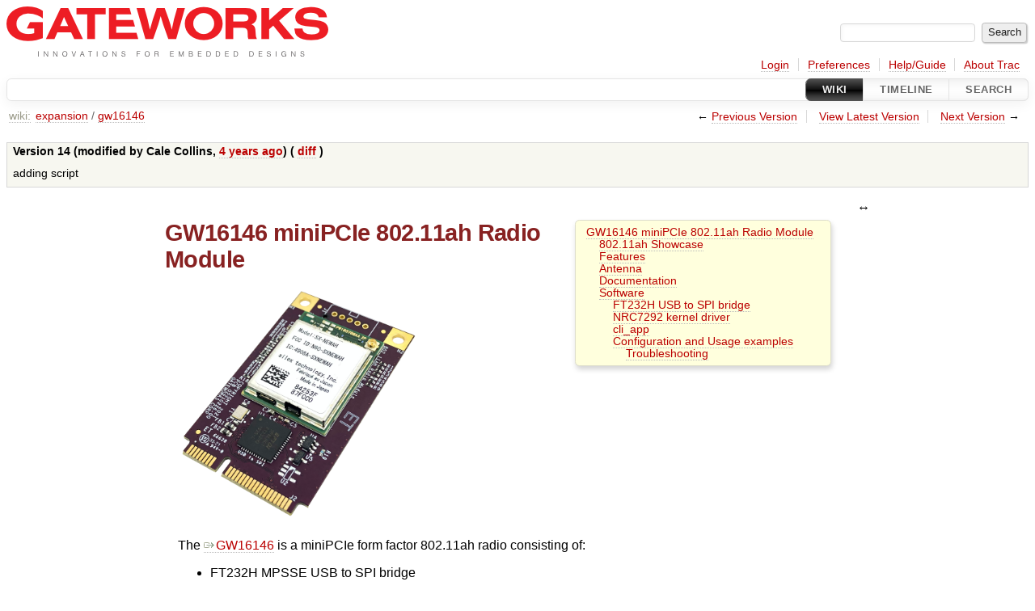

--- FILE ---
content_type: text/html;charset=utf-8
request_url: https://trac.gateworks.com/wiki/expansion/gw16146?version=14
body_size: 13469
content:

<!DOCTYPE html>
<html lang="en">   <head>
    <!-- # block head (placeholder in theme.html) -->
        <!-- # block head (content inherited from layout.html) -->
    <title>
      expansion/gw16146     – Gateworks

    </title>

    <meta http-equiv="Content-Type" content="text/html; charset=UTF-8" />
    <meta http-equiv="X-UA-Compatible" content="IE=edge" />
    <!--[if IE]><script>
        if (/^#__msie303:/.test(window.location.hash))
        window.location.replace(window.location.hash.replace(/^#__msie303:/, '#'));
        </script><![endif]-->

    <link rel="start"  href="/wiki" />
    <link rel="search"  href="/search" />
    <link rel="help"  href="/wiki/TracGuide" />
    <link rel="stylesheet"  href="/chrome/common/css/trac.css" type="text/css" />
    <link rel="stylesheet"  href="/chrome/common/css/wiki.css" type="text/css" />
    <link rel="icon"  href="/chrome/common/trac.ico" type="image/x-icon" />
    <link rel="alternate"  href="/wiki/expansion/gw16146?format=txt&amp;version=14" title="Plain Text" type="text/x-trac-wiki" />
    <link rel="prev"  href="/wiki/expansion/gw16146?version=13" title="Version 13" />
    <link rel="up"  href="/wiki/expansion/gw16146" title="View latest version" />
    <link rel="next"  href="/wiki/expansion/gw16146?version=15" title="Version 15" />
    <noscript>
      <style>
        .trac-noscript { display: none !important }
      </style>     </noscript>
    <link type="application/opensearchdescription+xml" rel="search"
          href="/search/opensearch"
          title="Search Gateworks"/>
    <script src="/chrome/common/js/jquery.js"></script>
    <script src="/chrome/common/js/babel.js"></script>
    <script src="/chrome/common/js/trac.js"></script>
    <script src="/chrome/common/js/search.js"></script>
    <script src="/chrome/common/js/folding.js"></script>
    <script src="/chrome/common/js/wiki.js"></script>
    <script>
      jQuery(function($) {
        $(".trac-autofocus").focus();
        $(".trac-target-new").attr("target", "_blank");
        if ($.ui) { /* is jquery-ui added? */
          $(".trac-datepicker:not([readonly])")
            .prop("autocomplete", "off").datepicker();
          // Input current date when today is pressed.
          var _goToToday = $.datepicker._gotoToday;
          $.datepicker._gotoToday = function(id) {
            _goToToday.call(this, id);
            this._selectDate(id)
          };
          $(".trac-datetimepicker:not([readonly])")
            .prop("autocomplete", "off").datetimepicker();
        }
        $(".trac-disable").disableSubmit(".trac-disable-determinant");
        setTimeout(function() { $(".trac-scroll").scrollToTop() }, 1);
        $(".trac-disable-on-submit").disableOnSubmit();
      });
    </script>
    <!--   # include 'site_head.html' (layout.html) -->
    <!--   end of site_head.html -->
    <!-- # endblock head (content inherited from layout.html) -->


    <meta name="ROBOTS" content="NOINDEX, NOFOLLOW" />
    <script>
      jQuery(function($) {
        wikiColumn($("#wikipage"));
      });
    </script>
    <!-- # endblock head (placeholder in theme.html) -->
  </head> 
  <body>
    <!-- # block body (content inherited from theme.html) -->
    <!--   # include 'site_header.html' (theme.html) -->
    <!--   end of site_header.html -->

    <div id="banner">
      <div id="header">
        <a id="logo"
           href="http://trac.gateworks.com/wiki">
          <img  alt="Gateworks Wiki" src="/chrome/site/g2998.png" /></a>


      </div>
      <form id="search" action="/search" method="get">
        <div>
          <label for="proj-search">Search:</label>
          <input type="text" id="proj-search" name="q" size="18"
                  value="" />
          <input type="submit" value="Search" />
        </div>
      </form>
          <div id="metanav" class="nav">
      <ul><li  class="first"><a href="/login">Login</a></li><li ><a href="/prefs">Preferences</a></li><li ><a href="/wiki/TracGuide">Help/Guide</a></li><li  class="last"><a href="/about">About Trac</a></li></ul>
    </div>

    </div>
        <div id="mainnav" class="nav">
      <ul><li  class="active first"><a href="/wiki">Wiki</a></li><li ><a href="/timeline">Timeline</a></li><li  class="last"><a href="/search">Search</a></li></ul>
    </div>


    <div id="main"
         >

<div id="pagepath" class="noprint">
<a class="pathentry first" title="View WikiStart"
   href="/wiki">wiki:</a><a href="/wiki/expansion"
     title="View expansion"
     class="pathentry">expansion</a><span class="pathentry sep">/</span><a href="/wiki/expansion/gw16146"
     title="View expansion/gw16146"
     class="pathentry">gw16146</a></div>      <div id="ctxtnav" class="nav">
        <h2>Context Navigation</h2>
        <ul>
          <li  class="first"><span>&larr; <a class="prev" href="/wiki/expansion/gw16146?version=13" title="Version 13">Previous Version</a></span></li>
          <li ><a href="/wiki/expansion/gw16146" title="View latest version">View Latest Version</a></li>
          <li  class="last"><span><a class="next" href="/wiki/expansion/gw16146?version=15" title="Version 15">Next Version</a> &rarr;</span></li>
        </ul>
        <hr />
      </div>

      

      

      <!-- # block content (placeholder in theme.html) -->
    <div id="content" class="wiki narrow">

      <br />
      <table id="info">
        <tr><th scope="row">
Version 14 (modified by <span class="trac-author">Cale Collins</span>, <a class="timeline" href="/timeline?from=2021-11-01T20%3A01%3A41Z&amp;precision=second" title="See timeline at 11/01/2021 08:01:41 PM">4 years ago</a>) (            <a href="/wiki/expansion/gw16146?action=diff&amp;version=14">
              diff</a>
)        </th></tr>
        <tr><td class="message">
            <p>
adding script
</p>

        </td></tr>
      </table>
      <div class="wikipage searchable">
        <div id="wikipage" class="trac-content borderless"><blockquote>
<p>
</p><div class="wiki-toc">
<ol>
  <li>
    <a href="#GW16146miniPCIe802.11ahRadioModule">GW16146 miniPCIe 802.11ah Radio Module</a>
    <ol>
      <li>
        <a href="#a802.11ahShowcase">802.11ah Showcase</a>
      </li>
      <li>
        <a href="#Features">Features</a>
      </li>
      <li>
        <a href="#Antenna">Antenna</a>
      </li>
      <li>
        <a href="#Documentation">Documentation</a>
      </li>
      <li>
        <a href="#Software">Software</a>
        <ol>
          <li>
            <a href="#FT232HUSBtoSPIbridge">FT232H USB to SPI bridge</a>
          </li>
          <li>
            <a href="#NRC7292kerneldriver">NRC7292 kernel driver</a>
          </li>
          <li>
            <a href="#cli_app">cli_app</a>
          </li>
          <li>
            <a href="#ConfigurationandUsageexamples">Configuration and Usage examples</a>
            <ol>
              <li>
                <a href="#Troubleshooting">Troubleshooting</a>
              </li>
            </ol>
          </li>
        </ol>
      </li>
    </ol>
  </li>
</ol>
</div><p>
</p>
</blockquote>
<h1 class="section" id="GW16146miniPCIe802.11ahRadioModule">GW16146 miniPCIe 802.11ah Radio Module</h1>
<p>
<a href="/attachment/wiki/expansion/gw16146/gw16146v3.png" style="padding:0; border:none"><img src="/raw-attachment/wiki/expansion/gw16146/gw16146v3.png" style="width:300px" /></a>
</p>
<p>
The <a class="ext-link" href="https://www.gateworks.com/products/mini-pcie-expansion-cards/gw16146-802-11ah-halow-wifi-mini-pcie-card/"><span class="icon">​</span>GW16146</a> is a miniPCIe form factor 802.11ah radio consisting of:
</p>
<ul><li>FT232H MPSSE USB to SPI bridge
</li><li><a class="ext-link" href="https://www.silextechnology.com/connectivity-solutions/embedded-wireless/sx-newah"><span class="icon">​</span>Silex SX-NEWAH</a> module based on <a class="ext-link" href="https://www.newracom.com/product/nrc7292"><span class="icon">​</span>Newracom NRC7292</a> (US only)
</li></ul><p>
The GW16146 differs from the Newracom NRC7292 EVK in the following ways:
</p>
<ul><li>Sits behind a FT232H USB to SPI bridge
</li><li>Uses software polling instead of an interrupt
</li><li>Uses the Silex SX-NEWAH radio containing the NRC7292 but RF tuned for US operation
</li></ul><p>
View the <a class="ext-link" href="https://www.gateworks.com/products/mini-pcie-expansion-cards/gw16146-802-11ah-halow-wifi-mini-pcie-card/"><span class="icon">​</span>GW16146 Product Page</a> for pricing and specifications
</p>
<h2 class="section" id="a802.11ahShowcase">802.11ah Showcase</h2>
<p>
View the <a class="ext-link" href="https://www.gateworks.com/802-11ah-halow-long-range-low-power-wireless-for-iot/"><span class="icon">​</span>Gateworks 802.11ah Showcase</a> to learn more about 802.11ah
</p>
<p>
<a href="/attachment/wiki/expansion/gw16146/80211ahadvantages.png" style="padding:0; border:none"><img src="/raw-attachment/wiki/expansion/gw16146/80211ahadvantages.png" style="width:300px" /></a>
</p>
<h2 class="section" id="Features">Features</h2>
<p>
The <a class="ext-link" href="https://www.silextechnology.com/connectivity-solutions/embedded-wireless/sx-newah"><span class="icon">​</span>Silex SX-NEWAH module</a> featuring the <a class="ext-link" href="https://www.newracom.com/product/nrc7292"><span class="icon">​</span>Newracom 7292</a> features:
</p>
<ul><li>IEEE 802.11ah operating in Sub 1GHz license-exempt band
<ul><li>offers a much greater range over 2.5GHz and 5GHz technologies
</li><li>offers a much higher data rate than proprietary Low-Power Wide-Area (LPWA) technologies such as <a class="missing wiki">LoRa</a> and Sigfox
</li><li>full IP stack lowers barrier to entry over proprietary Low-Power Wide-Area (LPWA) technologies such as <a class="missing wiki">LoRa</a> and Sigfox
</li></ul></li><li>latest generation Wi-Fi security - WPA3
</li><li>channel widths: 1/2/4MHz channel widths with optional short guard interval (SGI) (yield 150Kbps to 15Mbps PHY throughput at the PHY layer but due to USB-to-SPI and driver polling maxes out at about 3mbps)
</li><li>streams: 1 spatial stream
</li><li>data rates: MCS0-MCS7, MCS10 (1MHz only)
</li><li>country: US support only
</li><li>modes: infrastructure, monitor, 802.11s mesh
</li><li>auth / encryption: open, WPA2-PSK(AES), WPA3-OWE, WPA3-SAE
</li><li>OFDM modulation
</li><li>AES-CCMP encryption
</li><li>750 to 950MHz frequency band
</li><li>TX gain range: 30dB
</li><li>RX noise figure: &lt;4dB
</li><li>Max input level: -10dBm
</li><li>dual embedded ARM Cortex-M0 and Cortex-M3 processor
</li><li>SPI host interface
</li><li>only 1 GW16146 is supported on a give system; as there is no concrete way to associate SPI bus number with particular device. The bus number assignment relies on USB
</li></ul><p>
bus scan and device probe sequence
</p>
<p>
RF transmitter specifications:
</p>
<table class="wiki">
<tr><th> BW </th><th> Freq (MHz) </th><th> Data Rates (MCS) </th><th> TX Power (min/typ/max dBm) 
</th></tr><tr><td> 1MHz </td><td> 903.5 ~ 915.5 </td><td> 0,1,2,3,4,10 </td><td> 20.5 / 23.0 / 25.5 
</td></tr><tr><td style="text-align: center">           </td><td style="text-align: center">                        </td><td> 5                  </td><td> 19.5 / 22.0 / 24.5 
</td></tr><tr><td style="text-align: center">           </td><td style="text-align: center">                        </td><td> 6                  </td><td> 15.5 / 18.0 / 20.5 
</td></tr><tr><td style="text-align: center">           </td><td style="text-align: center">                        </td><td> 7                  </td><td> 11.5 / 14.0 / 16.5 
</td></tr><tr><td style="text-align: center">           </td><td> 916.5 ~ 926.5 </td><td> 0,1,2,3,4,10 </td><td> 19.5 / 22.0 / 24.5 
</td></tr><tr><td style="text-align: center">           </td><td style="text-align: center">                        </td><td> 5                  </td><td> 18.5 / 21.0 / 23.5 
</td></tr><tr><td style="text-align: center">           </td><td style="text-align: center">                        </td><td> 6                  </td><td> 15.5 / 18.0 / 20.5 
</td></tr><tr><td style="text-align: center">           </td><td style="text-align: center">                        </td><td> 7                  </td><td> 11.5 / 14.0 / 16.5 
</td></tr><tr><td> 2MHz </td><td> 905 ~ 917      </td><td> 0,1,2,3,4      </td><td> 20.5 / 22.0 / 24.5 
</td></tr><tr><td style="text-align: center">           </td><td style="text-align: center">                        </td><td> 5                  </td><td> 19.5 / 21.0 / 23.5 
</td></tr><tr><td style="text-align: center">           </td><td style="text-align: center">                        </td><td> 6                  </td><td> 12.5 / 18.0 / 20.5 
</td></tr><tr><td style="text-align: center">           </td><td style="text-align: center">                        </td><td> 7                  </td><td> 11.5 / 14.0 / 16.5 
</td></tr><tr><td style="text-align: center">           </td><td> 9195 ~ 925     </td><td> 0,1,2,3,4     </td><td> 19.5 / 22.0 / 24.5 
</td></tr><tr><td style="text-align: center">           </td><td style="text-align: center">                        </td><td> 6                  </td><td> 12.5 / 15.0 / 17.5 
</td></tr><tr><td style="text-align: center">           </td><td style="text-align: center">                        </td><td> 7                  </td><td> 11.5 / 14.0 / 16.5 
</td></tr><tr><td> 4MHz </td><td> 910 ~ 922      </td><td> 0,1,2,3,4,5   </td><td> 18.5 / 21.0 / 23.5 
</td></tr><tr><td style="text-align: center">           </td><td style="text-align: center">                        </td><td> 6                  </td><td> 12.5 / 15.0 / 17.5 
</td></tr><tr><td style="text-align: center">           </td><td style="text-align: center">                        </td><td> 7                  </td><td> 11.5 / 14.0 / 16.5 
</td></tr></table>
<p>
Modulation and coding schemes (for 1 spatial stream 1/2/4MHz channels):
</p>
<table class="wiki">
<tr><th> MCS index </th><th> Modulation and coding rate </th><th colspan="2"> 1MHz (mbps) </th><th colspan="2"> 2MHz (mbps) </th><th colspan="2"> 4MHz (mbps) 
</th></tr><tr><td style="text-align: center">    </td><td> </td><th> long GI </th><th> short GI </th><th> long GI </th><th> short GI </th><th> long GI </th><th> short GI 
</th></tr><tr><td> 0  </td><td> BPSK 1/2     </td><td> 0.3  </td><td> 0.33 </td><td> 0.65 </td><td> 0.72 </td><td> 1.35 </td><td> 1.5  
</td></tr><tr><td> 1  </td><td> QPSK 1/2     </td><td> 0.6  </td><td> 0.67 </td><td> 1.3  </td><td> 1.44 </td><td> 2.7  </td><td> 3.0  
</td></tr><tr><td> 2  </td><td> QPSK 3/4     </td><td> 0.9  </td><td> 1.0  </td><td> 1.95 </td><td> 2.17 </td><td> 4.05 </td><td> 4.5  
</td></tr><tr><td> 3  </td><td> 16-QAM 1/2   </td><td> 1.2  </td><td> 1.33 </td><td> 2.6  </td><td> 2.89 </td><td> 5.4  </td><td> 6.0  
</td></tr><tr><td> 4  </td><td> 16-QAM 3/4   </td><td> 1.8  </td><td> 2.0  </td><td> 3.9  </td><td> 4.33 </td><td> 8.1  </td><td> 9.0  
</td></tr><tr><td> 5  </td><td> 64-QAM 2/3   </td><td> 2.4  </td><td> 2.67 </td><td> 5.2  </td><td> 5.78 </td><td> 10.8 </td><td> 12.0 
</td></tr><tr><td> 6  </td><td> 64-QAM 3/4   </td><td> 2.7  </td><td> 3.0  </td><td> 5.85 </td><td> 6.5  </td><td> 12.2 </td><td> 13.5 
</td></tr><tr><td> 7  </td><td> 64-QAM 5/6   </td><td> 3.0  </td><td> 3.34 </td><td> 6.5  </td><td> 7.22 </td><td> 13.5 </td><td> 15.0 
</td></tr><tr><td> 10 </td><td> BPSK 1/2 x 2 </td><td> 0.15 </td><td> 0.17 </td><td> -    </td><td> -    </td><td> -    </td><td> -    
</td></tr></table>
<ul><li>see rate table at: <a class="ext-link" href="https://en.wikipedia.org/wiki/IEEE_802.11ah"><span class="icon">​</span>https://en.wikipedia.org/wiki/IEEE_802.11ah</a>
</li><li><strong>these are maximum PHY data rates - actual throughput depends also on packet loss and most importantly SPI and USB bus overhead and latency which effectively reduces throughput to a max of around 4.5mbps.</strong>
</li></ul><p>
RF receiver specifications:
</p>
<table class="wiki">
<tr><th> BW </th><th> Modulation </th><th> Data Rates </th><th> Rx Minimum Sensitivity (typ/max dBm) 
</th></tr><tr><td> 1MHz </td><td> BPSK         </td><td> MCS10        </td><td> -104 / -98 
</td></tr><tr><td style="text-align: center">      </td><td> BPSK         </td><td> MCS0         </td><td> -102 / -95 
</td></tr><tr><td style="text-align: center">      </td><td> QPSK         </td><td> MCS1         </td><td> -100 / -92 
</td></tr><tr><td style="text-align: center">      </td><td> QPSK         </td><td> MCS2         </td><td> -95 / -90 
</td></tr><tr><td style="text-align: center">      </td><td> 16 QAM       </td><td> MCS3         </td><td> -92 / -87 
</td></tr><tr><td style="text-align: center">      </td><td> 16 QAM       </td><td> MCS4         </td><td> -88 / -83 
</td></tr><tr><td style="text-align: center">      </td><td> 64 QAM       </td><td> MCS5         </td><td> -89 / -79 
</td></tr><tr><td style="text-align: center">      </td><td> 64 QAM       </td><td> MCS6         </td><td> -86 / -78 
</td></tr><tr><td style="text-align: center">      </td><td> 64 QAM       </td><td> MCS7         </td><td> -85 / -77 
</td></tr><tr><td> 2MHz </td><td> BPSK         </td><td> MCS0         </td><td> -96 / -92 
</td></tr><tr><td style="text-align: center">      </td><td> QPSK         </td><td> MCS1         </td><td> -96 / -89 
</td></tr><tr><td style="text-align: center">      </td><td> QPSK         </td><td> MCS2         </td><td> -94 / -87 
</td></tr><tr><td style="text-align: center">      </td><td> 16 QAM       </td><td> MCS3         </td><td> -92 / -84 
</td></tr><tr><td style="text-align: center">      </td><td> 16 QAM       </td><td> MCS4         </td><td> -88 / -80 
</td></tr><tr><td style="text-align: center">      </td><td> 64 QAM       </td><td> MCS5         </td><td> -84 / -76 
</td></tr><tr><td style="text-align: center">      </td><td> 64 QAM       </td><td> MCS6         </td><td> -83 / -75 
</td></tr><tr><td style="text-align: center">      </td><td> 64 QAM       </td><td> MCS7         </td><td> -81 / -74 
</td></tr><tr><td> 4MHz </td><td> BPSK         </td><td> MCS0         </td><td> -92 / -89 
</td></tr><tr><td style="text-align: center">      </td><td> QPSK         </td><td> MCS1         </td><td> -92 / -86 
</td></tr><tr><td style="text-align: center">      </td><td> QPSK         </td><td> MCS2         </td><td> -92 / -84 
</td></tr><tr><td style="text-align: center">      </td><td> 16 QAM       </td><td> MCS3         </td><td> -88 / -81 
</td></tr><tr><td style="text-align: center">      </td><td> 16 QAM       </td><td> MCS4         </td><td> -85 / -77 
</td></tr><tr><td style="text-align: center">      </td><td> 64 QAM       </td><td> MCS5         </td><td> -81 / -73 
</td></tr><tr><td style="text-align: center">      </td><td> 64 QAM       </td><td> MCS6         </td><td> -80 / -72 
</td></tr><tr><td style="text-align: center">      </td><td> 64 QAM       </td><td> MCS7         </td><td> -78 / -71 
</td></tr></table>
<p>
Channel Mapping (US):
</p>
<ul><li>The SX-NEWAH Channel Mapping application note from Silex states the frequency range is 903.5 MHz to 926.5 MHz supporting channel widths of 1MHz, 2MHz, or 4MHz. The channel map (differs a bit from Newracom's info due to US) is:
</li><li>1 MHz Wide channel mappings:
</li></ul><table class="wiki">
<tr><th> Wi-Fi channel setting </th><th> Sub 1 GHz frequency [MHz] 
</th></tr><tr><td> 3 </td><td> 903.5 
</td></tr><tr><td> 5 </td><td> 904.5 
</td></tr><tr><td> 7 </td><td> 905.5 
</td></tr><tr><td> 9 </td><td> 906.5 
</td></tr><tr><td> 11 </td><td> 907.5 
</td></tr><tr><td> 36 </td><td> 908.5 
</td></tr><tr><td> 37 </td><td> 909.5 
</td></tr><tr><td> 38 </td><td> 910.5 
</td></tr><tr><td> 39 </td><td> 911.5 
</td></tr><tr><td> 40 </td><td> 912.5 
</td></tr><tr><td> 41 </td><td> 913.5 
</td></tr><tr><td> 42 </td><td> 914.5 
</td></tr><tr><td> 43 </td><td> 915.5 
</td></tr><tr><td> 44 </td><td> 916.5 
</td></tr><tr><td> 45 </td><td> 917.5 
</td></tr><tr><td> 46 </td><td> 918.5 
</td></tr><tr><td> 47 </td><td> 919.5 
</td></tr><tr><td> 48 </td><td> 920.5 
</td></tr><tr><td> 149 </td><td> 921.5 
</td></tr><tr><td> 150 </td><td> 922.5 
</td></tr><tr><td> 151 </td><td> 923.5 
</td></tr><tr><td> 152 </td><td> 924.5 
</td></tr><tr><td> 100 <sup></sup><sup>1</sup><sup></sup> </td><td> 925.5 
</td></tr><tr><td> 104 <sup></sup><sup>1</sup><sup></sup> </td><td> 926.5 
</td></tr></table>
<ol><li>use of these channels is not recommended as these are Clear Access Channels (CAC) which when used will takea  full 60 seconds before they are operational
</li></ol><ul><li>2 MHz Wide channel mappings:
</li></ul><table class="wiki">
<tr><th> Wi-Fi channel setting </th><th> Sub 1 GHz frequency [MHz] 
</th></tr><tr><td> 6 </td><td> 905 
</td></tr><tr><td> 10 </td><td> 907 
</td></tr><tr><td> 153 </td><td> 909 
</td></tr><tr><td> 154 </td><td> 911 
</td></tr><tr><td> 155 </td><td> 913 
</td></tr><tr><td> 156 </td><td> 915 
</td></tr><tr><td> 157 </td><td> 917 
</td></tr><tr><td> 158 </td><td> 919 
</td></tr><tr><td> 159 </td><td> 921 
</td></tr><tr><td> 160 </td><td> 923 
</td></tr><tr><td> 161 </td><td> 925 
</td></tr></table>
<ul><li>4 MHz Wide channel mappings:
</li></ul><table class="wiki">
<tr><th> Wi-Fi channel setting </th><th> Sub 1 GHz frequency [MHz] 
</th></tr><tr><td> 162 </td><td> 910 
</td></tr><tr><td> 163 </td><td> 914 
</td></tr><tr><td> 164 </td><td> 918 
</td></tr><tr><td> 165 </td><td> 922 
</td></tr></table>
<h2 class="section" id="Antenna">Antenna</h2>
<p>
This radio requires an antenna properly tuned for the target frequency. 
Gateworks sells a 900 MHz antenna, the GW10124. <a class="ext-link" href="https://shop.gateworks.com/index.php?route=product/product&amp;path=71&amp;product_id=213"><span class="icon">​</span>Purchase the GW10124</a> <strong> Note antenna adapter cable not included
</strong></p>
<ul><li>Requires <a class="ext-link" href="https://shop.gateworks.com/index.php?route=product/product&amp;product_id=42&amp;search=sma"><span class="icon">​</span>GW10036 u.FL to SMA Cable Adapter</a>
</li></ul><h2 class="section" id="Documentation">Documentation</h2>
<p>
There are a number of documents in the Newracom nrc7292 driver repository which may prove useful:
</p>
<ul><li><a class="ext-link" href="https://github.com/Gateworks/nrc7292/blob/master/package/host/doc/AN-7292-002-Dynamic%20Vendor%20IE.pdf"><span class="icon">​</span>AN-7292-002-Dynamic Vendor IE.pdf</a>
</li><li><a class="ext-link" href="https://github.com/Gateworks/nrc7292/blob/master/package/host/doc/AN-7292-007-11s_mesh_network.pdf"><span class="icon">​</span>AN-7292-007-11s_mesh_network.pdf</a>
</li><li><a class="ext-link" href="https://github.com/Gateworks/nrc7292/blob/master/package/host/doc/UG-7292-002-Host%20driver%20porting.pdf"><span class="icon">​</span>UG-7292-002-Host%20driver%20porting.pdf</a>
</li><li><a class="ext-link" href="https://github.com/Gateworks/nrc7292/blob/master/package/host/doc/UG-7292-007-Commnad%20line%20application.pdf"><span class="icon">​</span>UG-7292-007-Commnad%20line%20application.pdf</a>
</li><li><a class="ext-link" href="https://github.com/Gateworks/nrc7292/blob/master/package/host/doc/UG-7292-011-NewraPeek.pdf"><span class="icon">​</span>UG-7292-011-NewraPeek.pdf</a>
</li><li><a class="ext-link" href="https://github.com/Gateworks/nrc7292/blob/master/package/host/doc/UG-7292-015-Transmit_Power_Control.pdf"><span class="icon">​</span>UG-7292-015-Transmit_Power_Control.pdf</a>
<ul><li>Note that some of these documents are heavily tailored to the Newracom NRC7292 EVK which may differ in some ways to the GW16146
</li></ul></li></ul><p>
Other references:
</p>
<ul><li><a class="ext-link" href="https://www.silextechnology.com/connectivity-solutions/embedded-wireless/sx-newah"><span class="icon">​</span>Silex SX-NEWAH product page</a> - contains various specs and documents
</li><li><a class="ext-link" href="https://en.wikipedia.org/wiki/IEEE_802.11ah"><span class="icon">​</span>https://en.wikipedia.org/wiki/IEEE_802.11ah</a>
</li></ul><h2 class="section" id="Software">Software</h2>
<p>
Software support consists of the following items:
</p>
<ul><li>Linux kernel driver for FT232H as a USB to SPI bridge
</li><li>Linux kernel driver for the NRC7292 SPI Radio chip
</li><li>Firmware files required for NRC7292 driver in /lib/firmware: nrc7292_cspi.bin and nrc7292_bd.dat
</li><li>Userspace cli_app application to performing miscellaneous configuration via Netlink to the NRC7292 driver
</li></ul><p>
The above software support is present in the following:
</p>
<ul><li>Venice Ubuntu Focal (20.04) pre-built images
</li><li>Newport Ubuntu Focal (20.04) pre-built images.
</li><li>Ventana Ubuntu Focal (20.04) pre-built images
</li></ul><p>
OpenWRT repository link for NRC7292:
</p>
<ul><li><a class="ext-link" href="https://github.com/newracom/nrc7292_openwrt"><span class="icon">​</span>https://github.com/newracom/nrc7292_openwrt</a>
</li></ul><p>
<span class="wikianchor" id="spi_ft232h"></span>
</p>
<h3 class="section" id="FT232HUSBtoSPIbridge">FT232H USB to SPI bridge</h3>
<p>
The FT232H features an multi-protocol engine that can be used for UART, JTAG, SPI among perhaps other things.
</p>
<p>
Gateworks has programmed the USB VID:PID to 0x2beb:0x0146 which binds to the out-of-tree Linux kernel <a class="ext-link" href="https://github.com/Gateworks/ftdi-usb-spi"><span class="icon">​</span>spi-ft232h driver</a>.
</p>
<p>
When a GW16146 is found on the USB bus a SPI master host controller will be registered with the Linux kernel which you can see in /sys/class/spi_master. Note that various SoC's used for Gateworks boards also have built-in SPI controllers so you will need to look at the directory in /sys/class/spi_master to see what drivers each spi controller is bound to to find the right one.
</p>
<p>
Examples:
</p>
<ul><li>show spi master controllers
<div class="wiki-code"><div class="code"><pre>ls /sys/class/spi_master/
<span class="c1"># spi1  spi3</span>
</pre></div></div></li><li>show drivers providing each master:
<div class="wiki-code"><div class="code"><pre>ls -l /sys/class/spi_master/
<span class="c1">#total 0</span>
<span class="c1">#lrwxrwxrwx 1 root root 0 Aug 27 17:59 spi1 -&gt; ../../devices/platform/soc@0/soc@0:bus@30800000/30830000.spi/spi_master/spi1</span>
<span class="c1">#lrwxrwxrwx 1 root root 0 Aug 27 17:59 spi3 -&gt; ../../devices/platform/soc@0/soc@0:bus@32c00000/32e50000.usb/ci_hdrc.1/usb2/2-1/2-1.3/2-1.3:1.0/spi-ft232h.0/spi_master/spi3</span>

<span class="k">for</span> i <span class="k">in</span> <span class="k">$(</span>ls /sys/class/spi_master/<span class="k">)</span><span class="p">;</span> <span class="k">do</span> <span class="nb">echo</span> <span class="nv">$i</span>:<span class="k">$(</span>basename <span class="k">$(</span>readlink /sys/class/spi_master/<span class="nv">$i</span>/device<span class="k">))</span><span class="p">;</span> <span class="k">done</span>
<span class="c1"># spi1:30830000.spi</span>
<span class="c1"># spi3:spi-ft232h.0</span>
</pre></div></div></li><li>find spi master bound to spi-ft232h:
<div class="wiki-code"><div class="code"><pre><span class="k">for</span> i <span class="k">in</span> <span class="k">$(</span>ls /sys/class/spi_master/<span class="k">)</span><span class="p">;</span> <span class="k">do</span> <span class="k">if</span> <span class="o">[</span> <span class="s2">&quot;</span><span class="k">$(</span>basename <span class="k">$(</span>readlink /sys/class/spi_master/<span class="nv">$i</span>/device<span class="k">))</span><span class="s2">&quot;</span> <span class="o">==</span> <span class="s2">&quot;spi-ft232h.0&quot;</span> <span class="o">]</span><span class="p">;</span> <span class="k">then</span> <span class="nb">echo</span> <span class="nv">$i</span><span class="p">;</span> <span class="k">fi</span><span class="p">;</span> <span class="k">done</span>
<span class="c1"># spi3</span>
</pre></div></div></li><li>assign the bus number of the first spi-ft232h bus to a var:
<div class="wiki-code"><div class="code"><pre><span class="nv">BUSNO</span><span class="o">=</span><span class="k">$(for</span> i <span class="k">in</span> <span class="k">$(</span>ls /sys/class/spi_master/<span class="k">)</span><span class="p">;</span> <span class="k">do</span> <span class="k">if</span> <span class="o">[</span> <span class="s2">&quot;</span><span class="k">$(</span>basename <span class="k">$(</span>readlink /sys/class/spi_master/<span class="nv">$i</span>/device<span class="k">))</span><span class="s2">&quot;</span> <span class="o">==</span> <span class="s2">&quot;spi-ft232h.0&quot;</span> <span class="o">]</span><span class="p">;</span> <span class="k">then</span> <span class="nb">echo</span> <span class="nv">$i</span> <span class="p">|</span> sed <span class="s1">&#39;s/[^0-9]*//g&#39;</span><span class="p">;</span> <span class="k">fi</span><span class="p">;</span> <span class="k">done)</span>
<span class="nb">echo</span> <span class="nv">$BUSNO</span>
<span class="c1">#3</span>
</pre></div></div></li></ul><p>
Note that the SPI bus frequency can range from 450KHz to 30Mhz in 30MHz/n divisions where n is 1 to 65535 thus 30, 15, 10, 7.5, 6, 3.75MHz and so on. Invalid values will round up to the next highest freq. The frequency will be requested from the nrc.ko driver via the hifspeed kernel param (see below)
</p>
<p>
Building:
</p>
<ul><li>The driver compiles a single module 'spi-ft232h.ko' and can be built out-of-tree by assigning KDIR to the directory of your kernel:
<div class="wiki-code"><div class="code"><pre><span class="nv">KDIR</span><span class="o">=</span>/usr/src/venice/bsp/linux make
</pre></div></div></li></ul><p>
<span class="wikianchor" id="nrc7292"></span>
</p>
<h3 class="section" id="NRC7292kerneldriver">NRC7292 kernel driver</h3>
<p>
The Silex SX-NEWAH module on the GW16146 has a Newracom NRC7292 and thus is mostly supported by Newracom's open-source driver. However, the Newracom driver assumes a SoC GPIO is used for SPI IRQ and in the case of the GW16146 this does not exist. Therefore a SPI polling feature was added to the driver therefore Gateworks has its own <a class="ext-link" href="https://github.com/Gateworks/nrc7292"><span class="icon">​</span>nrc7292</a> driver.
</p>
<p>
There is a large set of kernel params (which you can see via 'modinfo nrc.ko')  but for our purposes the following are needed:
</p>
<ul><li>fw_name - firmware file from /lib/firmware
</li><li>bd_name - Board data file from /lib/firmware
</li><li>hifspeed - port speed in MHz (recommend 30000000 for 30MHz; available frequencies are 450KHz to 30Mhz in 30MHz/n divisions where n is 1 to 65535 thus 30, 15, 10, 7.5, 6, 3.75MHz and so on. Invalid values will round up to the next highest freq)
</li><li>spi_bus_num - SPI bus number (find this dynamically from /sys/class/spi_master)
</li><li>spi_cs_num - SPI chip select (must be 0 for FTDI USB_SPI bridge)
</li><li>spi_polling_interval - SPI polling interval in ms (recommend 5ms)
</li></ul><p>
The following steps have been condenced into a script.
</p>
<p>
You must determine the SPI bus at runtime which can be done via:
</p>
<div class="wiki-code"><div class="code"><pre><span class="nv">BUSNO</span><span class="o">=</span><span class="k">$(for</span> i <span class="k">in</span> <span class="k">$(</span>ls /sys/class/spi_master/<span class="k">)</span><span class="p">;</span> <span class="k">do</span> <span class="k">if</span> <span class="o">[</span> <span class="s2">&quot;</span><span class="k">$(</span>basename <span class="k">$(</span>readlink /sys/class/spi_master/<span class="nv">$i</span>/device<span class="k">))</span><span class="s2">&quot;</span> <span class="o">==</span> <span class="s2">&quot;spi-ft232h.0&quot;</span> <span class="o">]</span><span class="p">;</span> <span class="k">then</span> <span class="nb">echo</span> <span class="nv">$i</span> <span class="p">|</span> sed <span class="s1">&#39;s/[^0-9]*//g&#39;</span><span class="p">;</span> <span class="k">fi</span><span class="p">;</span> <span class="k">done)</span>
<span class="nb">echo</span> <span class="nv">$BUSNO</span>
</pre></div></div><p>
Now the module can be loaded as such:
</p>
<div class="wiki-code"><div class="code"><pre>modprobe nrc <span class="nv">fw_name</span><span class="o">=</span>nrc7292_cspi.bin <span class="nv">bd_name</span><span class="o">=</span>nrc7292_bd.dat <span class="nv">spi_bus_num</span><span class="o">=</span><span class="nv">$BUSNO</span> <span class="nv">spi_polling_interval</span><span class="o">=</span><span class="m">5</span> <span class="nv">hifspeed</span><span class="o">=</span><span class="m">30000000</span>
</pre></div></div><p>
After several seconds due to the timing of firmware loading you should see a new wlan device under /sys/class/net. To find the correct wlan interface that is bound to the NRC7292 driver:
</p>
<div class="wiki-code"><div class="code"><pre><span class="nv">WLAN</span><span class="o">=</span><span class="s2">&quot;</span><span class="k">$(for</span> i <span class="k">in</span> <span class="k">$(</span>ls -d /sys/class/net/wlan* <span class="m">2</span>&gt;/dev/null<span class="k">)</span><span class="p">;</span> <span class="k">do</span> <span class="k">if</span> <span class="o">[</span> <span class="s2">&quot;</span><span class="k">$(</span>basename <span class="k">$(</span>readlink <span class="nv">$i</span>/device<span class="k">))</span><span class="s2">&quot;</span> <span class="o">==</span> <span class="s2">&quot;nrc80211&quot;</span> <span class="o">]</span><span class="p">;</span> <span class="k">then</span> basename <span class="nv">$i</span><span class="p">;</span> <span class="k">fi</span><span class="p">;</span> <span class="k">done)</span><span class="s2">&quot;</span>
<span class="nb">echo</span> <span class="nv">$WLAN</span>
<span class="c1"># wlan0</span>
</pre></div></div><p>
After bringing up the interface you can perform more configuration on it via the 'cli_app' (see below)
</p>
<div class="wiki-code"><div class="code"><pre>ifconfig <span class="nv">$WLAN</span> up
</pre></div></div><p>
Building:
</p>
<ul><li>The driver compiles a single module 'nrc.ko' and can be built out-of-tree by assigning KDIR to the directory of your kernel:
<div class="wiki-code"><div class="code"><pre><span class="nv">KDIR</span><span class="o">=</span>/usr/src/venice/bsp/linux make
</pre></div></div></li><li>kernel requirements: CONFIG_CRYPTO_CCM, CONFIG_CRYPTO_GCM, CONFIG_CRYPTO_SEQIV, CONFIG_CRYPTO_CBC, CONFIG_CRYPTO_CTR, CONFIG_CRYPTO_ECB, CONFIG_CRYPTO_AES
</li></ul><p>
<span class="wikianchor" id="cli_app"></span>
</p>
<h3 class="section" id="cli_app">cli_app</h3>
<p>
There is a 'cli_app' that is part of the driver code which communicates with the driver via the Netlink generic socket family API. Netlink is a Linux kernel interface used for inter-process communication between kernel and userspace similar to unix domain sockets designed for transferring miscellaneous networking information between kernel space and userspace processes. See <a class="ext-link" href="https://en.wikipedia.org/wiki/Netlink"><span class="icon">​</span>https://en.wikipedia.org/wiki/Netlink</a> for details.
</p>
<p>
The cli_app facilitates setting misc details that are not handled via iw. The app can be used in interactive mode by running without args or by sending commands.
</p>
<p>
Example usage showing useful features:
</p>
<ul><li>interactive mode
<div class="wiki-code"><div class="code"><pre><span class="c1"># ./cli_app</span>
<span class="o">===================================================</span>
     Newracom Command Line Application <span class="o">(</span><span class="m">2</span>.4<span class="o">)</span>      
<span class="o">===================================================</span>
NRC&gt; <span class="nb">help</span>
<span class="o">===================================================================================================</span>
 <span class="nb">help</span>                                                   :show CLI tree
 <span class="nb">exit</span>                                                   :exit program
 show version                                           :show version
 show config <span class="o">[</span>vif_id<span class="o">]</span>                                   :show configuration
 show edca                                              :show EDCA parameters
 show uinfo <span class="o">[</span>vif_id<span class="o">]</span>                                    :show UMAC information
 show ampdu <span class="o">[</span>clear<span class="o">]</span>                                     :show/clear AMPDU count
 show signal <span class="o">[</span>start<span class="p">|</span>stop<span class="o">]</span> <span class="o">[</span>interval<span class="o">]</span> <span class="o">[</span>number<span class="o">]</span>           :show rssi/snr
 show maxagg                                            :show max aggregation
 show duty                                              :show duty cycle
 show autotxgain                                        :show autotxgain
 show cal_use                                           :show cal_use
 show bdf_use                                           :show board data use
 show recovery stats                                    :show recovery
 show detection stats                                   :show detection
 show temp                                              :show temp
 show wakeup_pin                                        :show wakeup pin configuration
 show wakeup_source                                     :show wakeup <span class="nb">source</span> configuration
 show stats simple_rx                                   :show received packet information
 show mac clear                                         :clear TX/RX Statistics
 show mac tx stats                                      :show TX Statistics
 show mac tx clear                                      :clear TX Statistics
 show mac rx stats                                      :show RX Statistics
 show mac rx clear                                      :clear RX Statistics
 <span class="nb">set</span> gi &lt;short<span class="p">|</span>long<span class="p">|</span>auto&gt;                               :set guard interval
 <span class="nb">set</span> maxagg &lt;AC<span class="o">(</span><span class="m">0</span>-3<span class="o">)</span>&gt; &lt;Max<span class="o">(</span><span class="m">0</span>-13,0:off<span class="o">)</span>&gt; <span class="o">{</span>size:default<span class="o">=</span><span class="m">0</span><span class="o">}</span>:set aggregation
 <span class="nb">set</span> config &lt;ack<span class="o">[</span><span class="m">0</span>,1<span class="o">]</span>&gt; &lt;agg<span class="o">[</span><span class="m">0</span>,1<span class="o">]</span>&gt; &lt;mcs&gt;                 :set ack, aggregation, mcs
 <span class="nb">set</span> rc &lt;on<span class="p">|</span>off&gt; <span class="o">[</span>vif_id<span class="o">]</span> <span class="o">[</span>mode<span class="o">]</span>                        :set rate control
 <span class="nb">set</span> duty &lt;on<span class="p">|</span>off&gt; <span class="o">{</span>duty window<span class="o">}</span> <span class="o">{</span>tx duration<span class="o">}</span> <span class="o">{</span>exclude mgmt<span class="o">[</span><span class="m">0</span><span class="p">|</span><span class="m">1</span><span class="o">]}</span>:set duty cycle
 <span class="nb">set</span> cal_use &lt;on<span class="p">|</span>off&gt;                                   :set cal_use
 <span class="nb">set</span> bdf_use &lt;on<span class="p">|</span>off&gt;                                   :set board data use
 <span class="nb">set</span> txpwr &lt;value<span class="o">(</span><span class="m">1</span>~30<span class="o">)</span>&gt;                                :set txpwrt
 <span class="nb">set</span> wakeup_pin <span class="o">{</span>Debounce:on<span class="p">|</span>off<span class="o">}</span> <span class="o">{</span>PIN Number:0~31<span class="o">}</span>     :set wakeup pin <span class="k">for</span> deepsleep
 <span class="nb">set</span> wakeup_soruce rtc gpio hspi                        :set wakeup <span class="nb">source</span> <span class="k">for</span> deepsleep
 <span class="nb">set</span> addba <span class="o">[</span>tid<span class="o">]</span> <span class="o">{</span>mac address<span class="o">}</span>                          :set addba tid / send addba with mac address
 <span class="nb">set</span> delba <span class="o">[</span>tid<span class="o">]</span> <span class="o">{</span>mac address<span class="o">}</span>                          :set delba tid / send delba with mac address
 <span class="nb">set</span> rts &lt;on<span class="p">|</span>off<span class="p">|</span>default&gt; &lt;threshold&gt; &lt;vif_id&gt;          :set rts on/off
 <span class="nb">test</span> mcs &lt;mcs value&gt;                                   :set mcs
 <span class="nb">test</span> country JP &lt;CS time&gt; &lt;Blank time&gt; or &lt;show&gt;       :set/show tx <span class="nb">time</span> control <span class="k">for</span> JP<span class="o">(</span>Japan<span class="o">)</span>
<span class="o">===================================================================================================</span>
OK
NRC&gt; <span class="nb">exit</span>
<span class="o">===================================================</span>
      Exit Newracom Command Line <span class="nv">Application</span>      
<span class="o">===================================================</span>
</pre></div></div></li><li>show software/hardware version info:
<div class="wiki-code"><div class="code"><pre><span class="c1"># ./cli_app show version</span>
Newracom Firmware Version        : <span class="m">01</span>.03.03
gerrit/master                    : c977f
Board Revision                   : 7292A
OK
</pre></div></div></li><li>set use of board data for tx power levels and calibration:
<div class="wiki-code"><div class="code"><pre><span class="c1"># ./cli_app set bdf_use on</span>
Board Data use                   : on
OK
</pre></div></div></li><li>enable A-MPDU (frame aggregation):
<div class="wiki-code"><div class="code"><pre><span class="c1"># ./cli_app set maxagg 1 8</span>
-------------------------------- updated aggregation ----------------------------------
AC       : BK           State    : OFF          Value    : <span class="m">8</span>            Size    : <span class="m">0</span>
AC       : BE           State    : ON           Value    : <span class="m">8</span>            Size    : <span class="m">0</span>
AC       : VI           State    : OFF          Value    : <span class="m">8</span>            Size    : <span class="m">0</span>
AC       : VO           State    : OFF          Value    : <span class="m">8</span>            Size    : <span class="m">0</span>
---------------------------------------------------------------------------------------
OK
root@focal-venice-sta:~# ./cli_app <span class="nb">set</span> maxagg <span class="m">1</span> on
-------------------------------- updated aggregation ----------------------------------
AC       : BK           State    : OFF          Value    : <span class="m">8</span>            Size    : <span class="m">0</span>
AC       : BE           State    : ON           Value    : <span class="m">8</span>            Size    : <span class="m">0</span>
AC       : VI           State    : OFF          Value    : <span class="m">8</span>            Size    : <span class="m">0</span>
AC       : VO           State    : OFF          Value    : <span class="m">8</span>            Size    : <span class="m">0</span>
---------------------------------------------------------------------------------------
OK
</pre></div></div></li><li>set guard band interval to long (or short if you wish)
<div class="wiki-code"><div class="code"><pre><span class="c1"># ./cli_app set gi long</span>
guard interval : long
OK
</pre></div></div></li><li>enable RF calibration:
<div class="wiki-code"><div class="code"><pre><span class="c1"># ./cli_app set cal_use on</span>
Calibration_use : on                    Country  : US
OK
</pre></div></div></li></ul><p>
For more info see <a class="ext-link" href="https://github.com/Gateworks/nrc7292/blob/master/package/host/doc/UG-7292-007-Commnad%20line%20application.pdf"><span class="icon">​</span>UG-7292-007-Command line application.pdf</a>
</p>
<p>
Note that the interface needs to be up.
</p>
<p>
<span class="wikianchor" id="examples"></span>
</p>
<h3 class="section" id="ConfigurationandUsageexamples">Configuration and Usage examples</h3>
<ol><li>Loading drivers:
<ol class="loweralpha"><li>lsusb shows GW16046 on bus with VID:0x2beb and PID=0x0146
<div class="wiki-code"><div class="code"><pre>lsusb -d 0x2beb:0x0146
<span class="c1"># Bus 001 Device 003: ID 2beb:0146  </span>
</pre></div></div></li><li>Obtain the SPI bus number created by the spi-ft232h driver which has bound to the GW16046 via VID/PID (Note that we save this in the BUSNO env variable which will be used below)
<div class="wiki-code"><div class="code"><pre><span class="nv">BUSNO</span><span class="o">=</span><span class="s2">&quot;</span><span class="k">$(for</span> i <span class="k">in</span> <span class="k">$(</span>ls /sys/class/spi_master/<span class="k">)</span><span class="p">;</span> <span class="k">do</span> <span class="k">if</span> <span class="o">[</span> <span class="s2">&quot;</span><span class="k">$(</span>basename <span class="k">$(</span>readlink /sys/class/spi_master/<span class="nv">$i</span>/device<span class="k">))</span><span class="s2">&quot;</span> <span class="o">==</span> <span class="s2">&quot;spi-ft232h.0&quot;</span> <span class="o">]</span><span class="p">;</span> <span class="k">then</span> <span class="nb">echo</span> <span class="nv">$i</span> <span class="p">|</span> sed <span class="s1">&#39;s/[^0-9]*//g&#39;</span><span class="p">;</span> <span class="k">fi</span><span class="p">;</span> <span class="k">done)</span><span class="s2">&quot;</span>
<span class="nb">echo</span> <span class="nv">$BUSNO</span>
<span class="c1"># 3</span>
</pre></div></div></li><li>Load the NRC7292 driver providing the SPI bus number from above (we use the BUSNO env var here):
<div class="wiki-code"><div class="code"><pre>modprobe nrc <span class="nv">fw_name</span><span class="o">=</span>nrc7292_cspi.bin <span class="nv">bd_name</span><span class="o">=</span>nrc7292_bd.dat <span class="nv">spi_bus_num</span><span class="o">=</span><span class="nv">$BUSNO</span> <span class="c1"># spi_polling_interval=5 hifspeed=30000000</span>
</pre></div></div><ul><li>after several seconds you should see a new wlan device under /sys/class/net
</li></ul></li><li>obtain the wlan device that is bound to the driver (note it takes several seconds after loading the driver module for the device to get registered due to firmware loading and timing) (Note that we save this in the WLAN env variable which will be used below)
<div class="wiki-code"><div class="code"><pre><span class="nv">WLAN</span><span class="o">=</span><span class="s2">&quot;</span><span class="k">$(for</span> i <span class="k">in</span> <span class="k">$(</span>ls -d /sys/class/net/wlan* <span class="m">2</span>&gt;/dev/null<span class="k">)</span><span class="p">;</span> <span class="k">do</span> <span class="k">if</span> <span class="o">[</span> <span class="s2">&quot;</span><span class="k">$(</span>basename <span class="k">$(</span>readlink <span class="nv">$i</span>/device<span class="k">))</span><span class="s2">&quot;</span> <span class="o">==</span> <span class="s2">&quot;nrc80211&quot;</span> <span class="o">]</span><span class="p">;</span> <span class="k">then</span> basename <span class="nv">$i</span><span class="p">;</span> <span class="k">fi</span><span class="p">;</span> <span class="k">done)</span><span class="s2">&quot;</span>
<span class="nb">echo</span> <span class="nv">$WLAN</span>
<span class="c1"># wlan0</span>
</pre></div></div></li><li>bring up the interface (required for configuration below)
<div class="wiki-code"><div class="code"><pre>ifconfig <span class="nv">$WLAN</span> up
</pre></div></div></li></ol></li></ol><ol start="2"><li>Configure miscellaneous parameters via cli_app Netlink tool
<ul><li>enable transmission power controL (TPC)
<div class="wiki-code"><div class="code"><pre><span class="c1"># cli_app set bdf_use on # enable transmission power control (TPC)</span>
Board Data use                   : on
OK
</pre></div></div></li><li>configure frame aggregation
<div class="wiki-code"><div class="code"><pre><span class="c1"># cli_app set maxagg 1 8 # configure frame aggregation</span>
-------------------------------- updated aggregation ----------------------------------
AC       : BK           State    : OFF          Value    : <span class="m">8</span>            Size    : <span class="m">0</span>
AC       : BE           State    : OFF          Value    : <span class="m">8</span>            Size    : <span class="m">0</span>
AC       : VI           State    : OFF          Value    : <span class="m">8</span>            Size    : <span class="m">0</span>
AC       : VO           State    : OFF          Value    : <span class="m">8</span>            Size    : <span class="m">0</span>
---------------------------------------------------------------------------------------
OK
<span class="c1"># cli_app set maxagg 1 on # enable frame aggregation</span>
-------------------------------- updated aggregation ----------------------------------
AC       : BK           State    : OFF          Value    : <span class="m">8</span>            Size    : <span class="m">0</span>
AC       : BE           State    : ON           Value    : <span class="m">8</span>            Size    : <span class="m">0</span>
AC       : VI           State    : OFF          Value    : <span class="m">8</span>            Size    : <span class="m">0</span>
AC       : VO           State    : OFF          Value    : <span class="m">8</span>            Size    : <span class="m">0</span>
---------------------------------------------------------------------------------------
OK
</pre></div></div><ul><li>The Access Category (BK/BE/VI/VO) are based on ToS field in an IP header:
<ul><li>BK: 0x20, 0x28, 0x38, 0x48, 0x58
</li><li>BE: 0x00, 0x60, 0x70
</li><li>VI: 0x88, 0x90, 0x98, 0xa0, 0xb8
</li><li>VO: 0xc0, 0xe0
</li></ul></li></ul></li><li>configure guard band interval
<div class="wiki-code"><div class="code"><pre><span class="c1"># cli_app set gi long # set long guard interval</span>
guard interval : long
OK
</pre></div></div></li><li>configure power calibration
<div class="wiki-code"><div class="code"><pre><span class="c1"># cli_app set cal_use on # enable power calibration</span>
Calibration_use : on                    Country  : US
OK
</pre></div></div></li><li>for the Command Line App usage details see <a class="ext-link" href="https://github.com/Gateworks/nrc7292/blob/master/package/host/doc/UG-7292-007-Commnad%20line%20application.pdf"><span class="icon">​</span>UG-7292-007-Command Line Application.pdf</a>
</li></ul></li></ol><ol start="3"><li>Configure AP or STA mode:
<ul><li>Define your channel and SSID via env variables (used in scripts below)
<div class="wiki-code"><div class="code"><pre><span class="nv">SSID</span><span class="o">=</span>halow_demo
<span class="nv">CH</span><span class="o">=</span><span class="m">161</span>
<span class="nv">PSK</span><span class="o">=</span><span class="m">12345678</span>
</pre></div></div><ul><li>For Channel mapping details see: <a class="ext-link" href="https://github.com/Gateworks/nrc7292/blob/master/package/host/doc/UG-7292-003-S1G_Channel.pdf"><span class="icon">​</span>UG-7292-003-S1G_Channel.pdf</a>
</li></ul></li><li>Open security model:
<ul><li>AP (using WLAN/SSID/CH env variables)
<div class="wiki-code"><div class="code"><pre><span class="c1"># apt install hostapd # make sure hostapd is installed</span>
<span class="c1"># /etc/init.d/hostapd stop # make sure its not running</span>
<span class="c1"># cat &lt;&lt; EOF &gt; /tmp/hostapd.conf</span>
<span class="nv">ctrl_interface</span><span class="o">=</span>/var/run/hostapd
<span class="nv">country_code</span><span class="o">=</span>US
<span class="nv">interface</span><span class="o">=</span><span class="nv">$WLAN</span>
<span class="nv">ssid</span><span class="o">=</span><span class="nv">$SSID</span>
<span class="nv">hw_mode</span><span class="o">=</span>a
<span class="nv">channel</span><span class="o">=</span><span class="nv">$CH</span>
<span class="nv">ieee80211h</span><span class="o">=</span><span class="m">1</span>
<span class="nv">ieee80211d</span><span class="o">=</span><span class="m">1</span>
<span class="nv">ieee80211n</span><span class="o">=</span><span class="m">1</span>
<span class="nv">macaddr_acl</span><span class="o">=</span><span class="m">0</span>
<span class="nv">driver</span><span class="o">=</span>nl80211
<span class="nv">beacon_int</span><span class="o">=</span><span class="m">100</span>
<span class="nv">ap_max_inactivity</span><span class="o">=</span><span class="m">16780</span>
EOF
<span class="c1"># hostapd /tmp/hostapd.conf &amp;</span>
<span class="o">[</span><span class="m">1</span><span class="o">]</span> <span class="m">1006</span>
Configuration file: /tmp/hostapd.conf
rfkill: Cannot open RFKILL control device
wlan0: interface state UNINITIALIZED-&gt;COUNTRY_UPDATE
Using interface wlan0 with hwaddr <span class="m">84</span>:25:3f:87:fc:b6 and ssid <span class="s2">&quot;halow_demo&quot;</span>
wlan0: interface state COUNTRY_UPDATE-&gt;ENABLED
wlan0: AP-ENABLED
</pre></div></div></li><li>STA (using WLAN/SSID env variables)
<div class="wiki-code"><div class="code"><pre><span class="c1"># cat &lt;&lt; EOF &gt; /tmp/wpa_supplicant.conf</span>
<span class="nv">ctrl_interface</span><span class="o">=</span>/var/run/wpa_supplicant

<span class="nv">country</span><span class="o">=</span>US
<span class="nv">network</span><span class="o">={</span>
    <span class="nv">ssid</span><span class="o">=</span><span class="s2">&quot;</span><span class="nv">$SSID</span><span class="s2">&quot;</span>
    <span class="nv">scan_ssid</span><span class="o">=</span><span class="m">1</span>
    <span class="nv">key_mgmt</span><span class="o">=</span>NONE
    <span class="nv">freq_list</span><span class="o">=</span><span class="m">2412</span> <span class="m">2422</span> <span class="m">2432</span> <span class="m">2442</span> <span class="m">2452</span> <span class="m">2462</span> <span class="m">5180</span> <span class="m">5185</span> <span class="m">5190</span> <span class="m">5195</span> <span class="m">5200</span> <span class="m">5205</span> <span class="m">5210</span> <span class="m">5215</span> <span class="m">5220</span> <span class="m">5225</span> <span class="m">5230</span> <span class="m">5235</span> <span class="m">5240</span> <span class="m">5745</span> <span class="m">5750</span> <span class="m">5755</span> <span class="m">5760</span> <span class="m">5500</span> <span class="m">5520</span> <span class="m">5540</span> <span class="m">2417</span> <span class="m">2437</span> <span class="m">2457</span> <span class="m">5765</span> <span class="m">5770</span> <span class="m">5775</span> <span class="m">5780</span> <span class="m">5785</span> <span class="m">5790</span> <span class="m">5795</span> <span class="m">5800</span> <span class="m">5805</span> <span class="m">5560</span> <span class="m">2447</span> <span class="m">5810</span> <span class="m">5815</span> <span class="m">5820</span> <span class="m">5825</span> <span class="m">5580</span>
    <span class="nv">scan_freq</span><span class="o">=</span><span class="m">2412</span> <span class="m">2422</span> <span class="m">2432</span> <span class="m">2442</span> <span class="m">2452</span> <span class="m">2462</span> <span class="m">5180</span> <span class="m">5185</span> <span class="m">5190</span> <span class="m">5195</span> <span class="m">5200</span> <span class="m">5205</span> <span class="m">5210</span> <span class="m">5215</span> <span class="m">5220</span> <span class="m">5225</span> <span class="m">5230</span> <span class="m">5235</span> <span class="m">5240</span> <span class="m">5745</span> <span class="m">5750</span> <span class="m">5755</span> <span class="m">5760</span> <span class="m">5500</span> <span class="m">5520</span> <span class="m">5540</span> <span class="m">2417</span> <span class="m">2437</span> <span class="m">2457</span> <span class="m">5765</span> <span class="m">5770</span> <span class="m">5775</span> <span class="m">5780</span> <span class="m">5785</span> <span class="m">5790</span> <span class="m">5795</span> <span class="m">5800</span> <span class="m">5805</span> <span class="m">5560</span> <span class="m">2447</span> <span class="m">5810</span> <span class="m">5815</span> <span class="m">5820</span> <span class="m">5825</span> <span class="m">5580</span>
<span class="o">}</span>

<span class="nv">p2p_disabled</span><span class="o">=</span><span class="m">1</span>
EOF
<span class="c1"># wpa_supplicant -i $WLAN -c /tmp/wpa_supplicant.conf &amp;</span>
</pre></div></div></li></ul></li><li>WPA2-PSK security
<ul><li>AP (using WLAN/SSID/CH/PSK env variables)
<div class="wiki-code"><div class="code"><pre><span class="c1"># cat &lt;&lt; EOF &gt; /tmp/hostapd.conf</span>
<span class="nv">ctrl_interface</span><span class="o">=</span>/var/run/hostapd
<span class="nv">country_code</span><span class="o">=</span>US
<span class="nv">interface</span><span class="o">=</span><span class="nv">$WLAN</span>
<span class="nv">ssid</span><span class="o">=</span><span class="nv">$SSID</span>
<span class="nv">hw_mode</span><span class="o">=</span>a
<span class="nv">channel</span><span class="o">=</span><span class="nv">$CH</span>
<span class="nv">ieee80211h</span><span class="o">=</span><span class="m">1</span>
<span class="nv">ieee80211d</span><span class="o">=</span><span class="m">1</span>
<span class="nv">ieee80211n</span><span class="o">=</span><span class="m">1</span>
<span class="nv">macaddr_acl</span><span class="o">=</span><span class="m">0</span>
<span class="nv">driver</span><span class="o">=</span>nl80211
<span class="nv">beacon_int</span><span class="o">=</span><span class="m">100</span>
<span class="nv">ap_max_inactivity</span><span class="o">=</span><span class="m">16780</span>
<span class="nv">wpa</span><span class="o">=</span><span class="m">2</span>
<span class="nv">wpa_key_mgmt</span><span class="o">=</span>WPA-PSK
<span class="nv">wpa_pairwise</span><span class="o">=</span>CCMP
<span class="nv">rsn_pairwise</span><span class="o">=</span>CCMP
<span class="nv">wpa_passphrase</span><span class="o">=</span><span class="nv">$PSK</span>
EOF
<span class="c1"># hostapd /tmp/hostapd.conf &amp;</span>
</pre></div></div></li><li>STA (using WLAN/SSID/PSK env variables)
<div class="wiki-code"><div class="code"><pre><span class="c1"># cat &lt;&lt; EOF &gt; /tmp/wpa_supplicant.conf</span>
<span class="nv">ctrl_interface</span><span class="o">=</span>/var/run/wpa_supplicant
 
<span class="nv">country</span><span class="o">=</span>US
<span class="nv">update_config</span><span class="o">=</span><span class="m">1</span>
<span class="nv">network</span><span class="o">={</span>
    <span class="nv">ssid</span><span class="o">=</span><span class="s2">&quot;</span><span class="nv">$SSID</span><span class="s2">&quot;</span>
    <span class="nv">scan_ssid</span><span class="o">=</span><span class="m">1</span>
    <span class="nv">proto</span><span class="o">=</span>RSN
    <span class="nv">key_mgmt</span><span class="o">=</span>WPA-PSK
    <span class="nv">pairwise</span><span class="o">=</span>CCMP
    <span class="nv">group</span><span class="o">=</span>CCMP
    <span class="nv">psk</span><span class="o">=</span><span class="s2">&quot;</span><span class="nv">$PSK</span><span class="s2">&quot;</span>
    <span class="nv">freq_list</span><span class="o">=</span><span class="m">2412</span> <span class="m">2422</span> <span class="m">2432</span> <span class="m">2442</span> <span class="m">2452</span> <span class="m">2462</span> <span class="m">5180</span> <span class="m">5185</span> <span class="m">5190</span> <span class="m">5195</span> <span class="m">5200</span> <span class="m">5205</span> <span class="m">5210</span> <span class="m">5215</span> <span class="m">5220</span> <span class="m">5225</span> <span class="m">5230</span> <span class="m">5235</span> <span class="m">5240</span> <span class="m">5745</span> <span class="m">5750</span> <span class="m">5755</span> <span class="m">5760</span> <span class="m">5500</span> <span class="m">5520</span> <span class="m">5540</span> <span class="m">2417</span> <span class="m">2437</span> <span class="m">2457</span> <span class="m">5765</span> <span class="m">5770</span> <span class="m">5775</span> <span class="m">5780</span> <span class="m">5785</span> <span class="m">5790</span> <span class="m">5795</span> <span class="m">5800</span> <span class="m">5805</span> <span class="m">5560</span> <span class="m">2447</span> <span class="m">5810</span> <span class="m">5815</span> <span class="m">5820</span> <span class="m">5825</span> <span class="m">5580</span>
    <span class="nv">scan_freq</span><span class="o">=</span><span class="m">2412</span> <span class="m">2422</span> <span class="m">2432</span> <span class="m">2442</span> <span class="m">2452</span> <span class="m">2462</span> <span class="m">5180</span> <span class="m">5185</span> <span class="m">5190</span> <span class="m">5195</span> <span class="m">5200</span> <span class="m">5205</span> <span class="m">5210</span> <span class="m">5215</span> <span class="m">5220</span> <span class="m">5225</span> <span class="m">5230</span> <span class="m">5235</span> <span class="m">5240</span> <span class="m">5745</span> <span class="m">5750</span> <span class="m">5755</span> <span class="m">5760</span> <span class="m">5500</span> <span class="m">5520</span> <span class="m">5540</span> <span class="m">2417</span> <span class="m">2437</span> <span class="m">2457</span> <span class="m">5765</span> <span class="m">5770</span> <span class="m">5775</span> <span class="m">5780</span> <span class="m">5785</span> <span class="m">5790</span> <span class="m">5795</span> <span class="m">5800</span> <span class="m">5805</span> <span class="m">5560</span> <span class="m">2447</span> <span class="m">5810</span> <span class="m">5815</span> <span class="m">5820</span> <span class="m">5825</span> <span class="m">5580</span>
<span class="o">}</span>
<span class="nv">p2p_disabled</span><span class="o">=</span><span class="m">1</span>
<span class="nv">ignore_old_scan_res</span><span class="o">=</span><span class="m">1</span>
EOF
<span class="c1"># wpa_supplicant -i $WLAN -c /tmp/wpa_supplicant.conf &amp;</span>
</pre></div></div></li></ul></li><li>WPA3-SEA (see <a class="ext-link" href="https://en.wikipedia.org/wiki/Simultaneous_Authentication_of_Equals"><span class="icon">​</span>https://en.wikipedia.org/wiki/Simultaneous_Authentication_of_Equals</a>)
<ul><li>AP (using WLAN/SSID/PSK env variables)
<div class="wiki-code"><div class="code"><pre><span class="c1"># cat &lt;&lt; EOF &gt; /tmp/hostapd.conf</span>
<span class="nv">ctrl_interface</span><span class="o">=</span>/var/run/hostapd
<span class="nv">country_code</span><span class="o">=</span>US
<span class="nv">interface</span><span class="o">=</span><span class="nv">$WLAN</span>
<span class="nv">ssid</span><span class="o">=</span><span class="nv">$SSID</span>
<span class="nv">hw_mode</span><span class="o">=</span>a
<span class="nv">channel</span><span class="o">=</span><span class="nv">$CH</span>
<span class="nv">ieee80211h</span><span class="o">=</span><span class="m">1</span>
<span class="nv">ieee80211d</span><span class="o">=</span><span class="m">1</span>
<span class="nv">ieee80211n</span><span class="o">=</span><span class="m">1</span>
<span class="nv">ieee80211w</span><span class="o">=</span><span class="m">2</span>
<span class="nv">macaddr_acl</span><span class="o">=</span><span class="m">0</span>
<span class="nv">driver</span><span class="o">=</span>nl80211
<span class="nv">beacon_int</span><span class="o">=</span><span class="m">100</span>
<span class="nv">ap_max_inactivity</span><span class="o">=</span><span class="m">16780</span>
<span class="nv">wpa</span><span class="o">=</span><span class="m">2</span>
<span class="nv">wpa_key_mgmt</span><span class="o">=</span>SAE
<span class="nv">wpa_pairwise</span><span class="o">=</span>CCMP
<span class="nv">rsn_pairwise</span><span class="o">=</span>CCMP
<span class="nv">wpa_passphrase</span><span class="o">=</span><span class="nv">$PSK</span>
EOF
<span class="c1"># hostapd /tmp/hostapd.conf &amp;</span>
</pre></div></div></li><li>STA (using WLAN/SSID/PSK env variables)
<div class="wiki-code"><div class="code"><pre><span class="c1"># cat &lt;&lt; EOF &gt; /tmp/wpa_supplicant.conf</span>
<span class="nv">ctrl_interface</span><span class="o">=</span>/var/run/wpa_supplicant

<span class="nv">country</span><span class="o">=</span>US
<span class="nv">update_config</span><span class="o">=</span><span class="m">1</span>
<span class="nv">network</span><span class="o">={</span>
    <span class="nv">ssid</span><span class="o">=</span><span class="s2">&quot;</span><span class="nv">$SSID</span><span class="s2">&quot;</span>
    <span class="nv">scan_ssid</span><span class="o">=</span><span class="m">1</span>
    <span class="nv">proto</span><span class="o">=</span>RSN
    <span class="nv">key_mgmt</span><span class="o">=</span>SAE
    <span class="nv">pairwise</span><span class="o">=</span>CCMP
    <span class="nv">group</span><span class="o">=</span>CCMP
    <span class="nv">psk</span><span class="o">=</span><span class="s2">&quot;</span><span class="nv">$PSK</span><span class="s2">&quot;</span>
    <span class="nv">ieee80211w</span><span class="o">=</span><span class="m">2</span>
    <span class="nv">freq_list</span><span class="o">=</span><span class="m">2412</span> <span class="m">2422</span> <span class="m">2432</span> <span class="m">2442</span> <span class="m">2452</span> <span class="m">2462</span> <span class="m">5180</span> <span class="m">5185</span> <span class="m">5190</span> <span class="m">5195</span> <span class="m">5200</span> <span class="m">5205</span> <span class="m">5210</span> <span class="m">5215</span> <span class="m">5220</span> <span class="m">5225</span> <span class="m">5230</span> <span class="m">5235</span> <span class="m">5240</span> <span class="m">5745</span> <span class="m">5750</span> <span class="m">5755</span> <span class="m">5760</span> <span class="m">5500</span> <span class="m">5520</span> <span class="m">5540</span> <span class="m">2417</span> <span class="m">2437</span> <span class="m">2457</span> <span class="m">5765</span> <span class="m">5770</span> <span class="m">5775</span> <span class="m">5780</span> <span class="m">5785</span> <span class="m">5790</span> <span class="m">5795</span> <span class="m">5800</span> <span class="m">5805</span> <span class="m">5560</span> <span class="m">2447</span> <span class="m">5810</span> <span class="m">5815</span> <span class="m">5820</span> <span class="m">5825</span> <span class="m">5580</span>
    <span class="nv">scan_freq</span><span class="o">=</span><span class="m">2412</span> <span class="m">2422</span> <span class="m">2432</span> <span class="m">2442</span> <span class="m">2452</span> <span class="m">2462</span> <span class="m">5180</span> <span class="m">5185</span> <span class="m">5190</span> <span class="m">5195</span> <span class="m">5200</span> <span class="m">5205</span> <span class="m">5210</span> <span class="m">5215</span> <span class="m">5220</span> <span class="m">5225</span> <span class="m">5230</span> <span class="m">5235</span> <span class="m">5240</span> <span class="m">5745</span> <span class="m">5750</span> <span class="m">5755</span> <span class="m">5760</span> <span class="m">5500</span> <span class="m">5520</span> <span class="m">5540</span> <span class="m">2417</span> <span class="m">2437</span> <span class="m">2457</span> <span class="m">5765</span> <span class="m">5770</span> <span class="m">5775</span> <span class="m">5780</span> <span class="m">5785</span> <span class="m">5790</span> <span class="m">5795</span> <span class="m">5800</span> <span class="m">5805</span> <span class="m">5560</span> <span class="m">2447</span> <span class="m">5810</span> <span class="m">5815</span> <span class="m">5820</span> <span class="m">5825</span> <span class="m">5580</span>
<span class="o">}</span>
<span class="nv">p2p_disabled</span><span class="o">=</span><span class="m">1</span>
<span class="nv">ignore_old_scan_res</span><span class="o">=</span><span class="m">1</span>
EOF
<span class="c1"># wpa_supplicant -i $WLAN -c /tmp/wpa_supplicant.conf &amp;</span>
</pre></div></div></li></ul></li><li>WPA3-OWE (see <a class="ext-link" href="https://en.wikipedia.org/wiki/Opportunistic_Wireless_Encryption"><span class="icon">​</span>https://en.wikipedia.org/wiki/Opportunistic_Wireless_Encryption</a>)
<ul><li>AP (using WLAN/SSID/PSK env variables)
<div class="wiki-code"><div class="code"><pre><span class="c1"># cat &lt;&lt; EOF &gt; /tmp/hostapd.conf</span>
<span class="nv">ctrl_interface</span><span class="o">=</span>/var/run/hostapd
<span class="nv">country_code</span><span class="o">=</span>US
<span class="nv">interface</span><span class="o">=</span><span class="nv">$WLAN</span>
<span class="nv">ssid</span><span class="o">=</span><span class="nv">$SSID</span>
<span class="nv">hw_mode</span><span class="o">=</span>a
<span class="nv">channel</span><span class="o">=</span><span class="nv">$CH</span>
<span class="nv">ieee80211h</span><span class="o">=</span><span class="m">1</span>
<span class="nv">ieee80211d</span><span class="o">=</span><span class="m">1</span>
<span class="nv">ieee80211n</span><span class="o">=</span><span class="m">1</span>
<span class="nv">ieee80211w</span><span class="o">=</span><span class="m">2</span>
<span class="nv">macaddr_acl</span><span class="o">=</span><span class="m">0</span>
<span class="nv">driver</span><span class="o">=</span>nl80211
<span class="nv">beacon_int</span><span class="o">=</span><span class="m">100</span>
<span class="nv">ap_max_inactivity</span><span class="o">=</span><span class="m">16780</span>
<span class="nv">wpa</span><span class="o">=</span><span class="m">2</span>
<span class="nv">wpa_key_mgmt</span><span class="o">=</span>OWE
<span class="nv">wpa_pairwise</span><span class="o">=</span>CCMP
<span class="nv">rsn_pairwise</span><span class="o">=</span>CCMP
EOF
<span class="c1"># hostapd /tmp/hostapd.conf &amp;</span>
</pre></div></div></li><li>STA (using WLAN/SSID/PSK env variables)
<div class="wiki-code"><div class="code"><pre><span class="c1"># cat &lt;&lt; EOF &gt; /tmp/wpa_supplicant.conf</span>
<span class="nv">ctrl_interface</span><span class="o">=</span>/var/run/wpa_supplicant

<span class="nv">country</span><span class="o">=</span>US
<span class="nv">update_config</span><span class="o">=</span><span class="m">1</span>
<span class="nv">pmf</span><span class="o">=</span><span class="m">2</span>
<span class="nv">network</span><span class="o">={</span>
    <span class="nv">ssid</span><span class="o">=</span><span class="s2">&quot;</span><span class="nv">$SSID</span><span class="s2">&quot;</span>
    <span class="nv">scan_ssid</span><span class="o">=</span><span class="m">1</span>
    <span class="nv">proto</span><span class="o">=</span>RSN
    <span class="nv">key_mgmt</span><span class="o">=</span>OWE
    <span class="nv">pairwise</span><span class="o">=</span>CCMP
    <span class="nv">group</span><span class="o">=</span>CCMP
    <span class="nv">psk</span><span class="o">=</span><span class="s2">&quot;</span><span class="nv">$PSK</span><span class="s2">&quot;</span>
    <span class="nv">ieee80211w</span><span class="o">=</span><span class="m">2</span>
    <span class="nv">freq_list</span><span class="o">=</span><span class="m">2412</span> <span class="m">2422</span> <span class="m">2432</span> <span class="m">2442</span> <span class="m">2452</span> <span class="m">2462</span> <span class="m">5180</span> <span class="m">5185</span> <span class="m">5190</span> <span class="m">5195</span> <span class="m">5200</span> <span class="m">5205</span> <span class="m">5210</span> <span class="m">5215</span> <span class="m">5220</span> <span class="m">5225</span> <span class="m">5230</span> <span class="m">5235</span> <span class="m">5240</span> <span class="m">5745</span> <span class="m">5750</span> <span class="m">5755</span> <span class="m">5760</span> <span class="m">5500</span> <span class="m">5520</span> <span class="m">5540</span> <span class="m">2417</span> <span class="m">2437</span> <span class="m">2457</span> <span class="m">5765</span> <span class="m">5770</span> <span class="m">5775</span> <span class="m">5780</span> <span class="m">5785</span> <span class="m">5790</span> <span class="m">5795</span> <span class="m">5800</span> <span class="m">5805</span> <span class="m">5560</span> <span class="m">2447</span> <span class="m">5810</span> <span class="m">5815</span> <span class="m">5820</span> <span class="m">5825</span> <span class="m">5580</span>
    <span class="nv">scan_freq</span><span class="o">=</span><span class="m">2412</span> <span class="m">2422</span> <span class="m">2432</span> <span class="m">2442</span> <span class="m">2452</span> <span class="m">2462</span> <span class="m">5180</span> <span class="m">5185</span> <span class="m">5190</span> <span class="m">5195</span> <span class="m">5200</span> <span class="m">5205</span> <span class="m">5210</span> <span class="m">5215</span> <span class="m">5220</span> <span class="m">5225</span> <span class="m">5230</span> <span class="m">5235</span> <span class="m">5240</span> <span class="m">5745</span> <span class="m">5750</span> <span class="m">5755</span> <span class="m">5760</span> <span class="m">5500</span> <span class="m">5520</span> <span class="m">5540</span> <span class="m">2417</span> <span class="m">2437</span> <span class="m">2457</span> <span class="m">5765</span> <span class="m">5770</span> <span class="m">5775</span> <span class="m">5780</span> <span class="m">5785</span> <span class="m">5790</span> <span class="m">5795</span> <span class="m">5800</span> <span class="m">5805</span> <span class="m">5560</span> <span class="m">2447</span> <span class="m">5810</span> <span class="m">5815</span> <span class="m">5820</span> <span class="m">5825</span> <span class="m">5580</span>
<span class="o">}</span>
<span class="nv">p2p_disabled</span><span class="o">=</span><span class="m">1</span>
<span class="nv">ignore_old_scan_res</span><span class="o">=</span><span class="m">1</span>
EOF
<span class="c1"># wpa_supplicant -i $WLAN -c /tmp/wpa_supplicant.conf &amp;</span>
</pre></div></div></li></ul></li></ul></li></ol><h4 class="section" id="Troubleshooting">Troubleshooting</h4>
<ol><li>Ensure the device can be seen on the USB bus:
<div class="wiki-code"><div class="code"><pre><span class="c1"># lsusb -d 0x2beb:0x0146</span>
Bus <span class="m">001</span> Device <span class="m">003</span>: ID 2beb:0146  
</pre></div></div></li><li>Ensure the spi_ft232h driver is loaded
<div class="wiki-code"><div class="code"><pre><span class="c1"># lsmod | grep ft232</span>
spi_ft232h             <span class="m">24576</span>  <span class="m">0</span>
<span class="c1"># dmesg | grep ft232</span>
<span class="o">[</span>    <span class="m">7</span>.555554<span class="o">]</span> usbcore: registered new interface driver spi_ft232h
</pre></div></div></li><li>Ensure the spi_ft232h driver has registers a SPI bus:
<div class="wiki-code"><div class="code"><pre><span class="c1"># ls -l /sys/class/spi_master/ | grep ft232h</span>
lrwxrwxrwx <span class="m">1</span> root root <span class="m">0</span> Aug <span class="m">31</span> <span class="m">20</span>:13 spi3 -&gt; ../../devices/platform/soc@0/soc@0:bus@32c00000/32e50000.usb/ci_hdrc.1/usb1/1-1/1-1.3/1-1.3:1.0/spi-ft232h.0/spi_master/spi3
</pre></div></div></li></ol></div>
      </div>





<div id="attachments">
  <h3  class="foldable">
    Attachments
    <span class="trac-count">(7)</span></h3>
  <div>
    <ul>
      <li>
        <a href="/attachment/wiki/expansion/gw16146/gw16146v3.png" title="View attachment">gw16146v3.png</a><a href="/raw-attachment/wiki/expansion/gw16146/gw16146v3.png"
          class="trac-rawlink" title="Download">&#8203;</a>
 (<span title="635224 bytes">620.3 KB</span>
) - added by <span class="trac-author">Ryan Erbstoesser</span> <a class="timeline" href="/timeline?from=2021-09-21T22%3A59%3A31Z&amp;precision=second" title="See timeline at 09/21/2021 10:59:31 PM">4 years ago</a>.
      </li>
      <li>
        <a href="/attachment/wiki/expansion/gw16146/80211ahadvantages.png" title="View attachment">80211ahadvantages.png</a><a href="/raw-attachment/wiki/expansion/gw16146/80211ahadvantages.png"
          class="trac-rawlink" title="Download">&#8203;</a>
 (<span title="136143 bytes">133.0 KB</span>
) - added by <span class="trac-author">Ryan Erbstoesser</span> <a class="timeline" href="/timeline?from=2021-09-22T19%3A28%3A55Z&amp;precision=second" title="See timeline at 09/22/2021 07:28:55 PM">4 years ago</a>.
      </li>
      <li>
        <a href="/attachment/wiki/expansion/gw16146/GW16146.sh" title="View attachment">GW16146.sh</a><a href="/raw-attachment/wiki/expansion/gw16146/GW16146.sh"
          class="trac-rawlink" title="Download">&#8203;</a>
 (<span title="855 bytes">855 bytes</span>
) - added by <span class="trac-author">Cale Collins</span> <a class="timeline" href="/timeline?from=2021-11-01T21%3A32%3A24Z&amp;precision=second" title="See timeline at 11/01/2021 09:32:24 PM">4 years ago</a>.
        <q>GW16145 configuration script</q>
      </li>
      <li>
        <a href="/attachment/wiki/expansion/gw16146/GW16146_pinout.png" title="View attachment">GW16146_pinout.png</a><a href="/raw-attachment/wiki/expansion/gw16146/GW16146_pinout.png"
          class="trac-rawlink" title="Download">&#8203;</a>
 (<span title="427958 bytes">417.9 KB</span>
) - added by <span class="trac-author">Ron Eisworth</span> <a class="timeline" href="/timeline?from=2022-07-20T20%3A10%3A54Z&amp;precision=second" title="See timeline at 07/20/2022 08:10:54 PM">3 years ago</a>.
        <q>Mini-PCIe Schematic</q>
      </li>
      <li>
        <a href="/attachment/wiki/expansion/gw16146/j1gw16146.png" title="View attachment">j1gw16146.png</a><a href="/raw-attachment/wiki/expansion/gw16146/j1gw16146.png"
          class="trac-rawlink" title="Download">&#8203;</a>
 (<span title="31230 bytes">30.5 KB</span>
) - added by <span class="trac-author">Ryan Erbstoesser</span> <a class="timeline" href="/timeline?from=2023-10-04T23%3A33%3A27Z&amp;precision=second" title="See timeline at 10/04/2023 11:33:27 PM">2 years ago</a>.
      </li>
      <li>
        <a href="/attachment/wiki/expansion/gw16146/silexantennas.png" title="View attachment">silexantennas.png</a><a href="/raw-attachment/wiki/expansion/gw16146/silexantennas.png"
          class="trac-rawlink" title="Download">&#8203;</a>
 (<span title="93311 bytes">91.1 KB</span>
) - added by <span class="trac-author">Ryan Erbstoesser</span> <a class="timeline" href="/timeline?from=2024-01-18T23%3A47%3A04Z&amp;precision=second" title="See timeline at 01/18/2024 11:47:04 PM">2 years ago</a>.
      </li>
      <li>
        <a href="/attachment/wiki/expansion/gw16146/silex-halow-countries.png" title="View attachment">silex-halow-countries.png</a><a href="/raw-attachment/wiki/expansion/gw16146/silex-halow-countries.png"
          class="trac-rawlink" title="Download">&#8203;</a>
 (<span title="602860 bytes">588.7 KB</span>
) - added by <span class="trac-author">Ryan Erbstoesser</span> <a class="timeline" href="/timeline?from=2024-08-05T23%3A17%3A17Z&amp;precision=second" title="See timeline at 08/05/2024 11:17:17 PM">18 months ago</a>.
      </li>
    </ul>
    <p>
  Download all attachments as:
  <a rel="nofollow" href="/zip-attachment/wiki/expansion/gw16146/">.zip</a>
</p>

  </div>
</div>
<div class="trac-help">
  <strong>Note:</strong>
 See   <a href="/wiki/TracWiki">TracWiki</a>
 for help on using the wiki.
</div>
    </div>
        <!-- # block content (content inherited from layout.html) -->
    <script type="text/javascript">
      jQuery("body").addClass("trac-has-js");
    </script>
    <script>
      jQuery.loadStyleSheet("/pygments/trac.css", "text/css");
    </script>
    <div id="altlinks">
      <h3>Download in other formats:</h3>
      <ul>
        <li class="first last">
          <a rel="nofollow" href="/wiki/expansion/gw16146?format=txt&amp;version=14"
              class="">
            Plain Text</a>
        </li>
      </ul>
    </div>
    <!-- # endblock content (content inherited from layout.html) -->

      <!-- # endblock content (placeholder in theme.html) -->
    </div>

    <div id="footer"><hr/>
      <a id="tracpowered" href="https://trac.edgewall.org/"
         ><img src="/chrome/common/trac_logo_mini.png" height="30"
               width="107" alt="Trac Powered"/></a>
      <p class="left">
Powered by         <a href="/about"><strong>Trac 1.6</strong></a>
        <br />
 By         <a href="http://www.edgewall.org/">Edgewall Software</a>
.      </p>
      <p class="right">Visit the Trac open source project at<br /><a href="http://trac.edgewall.org/">http://trac.edgewall.org/</a></p>
    </div>
    <!--   # include 'site_footer.html' (theme.html) -->
    <!--   end of site_footer.html -->
    <!-- # endblock body (content inherited from theme.html) -->
  </body> </html>